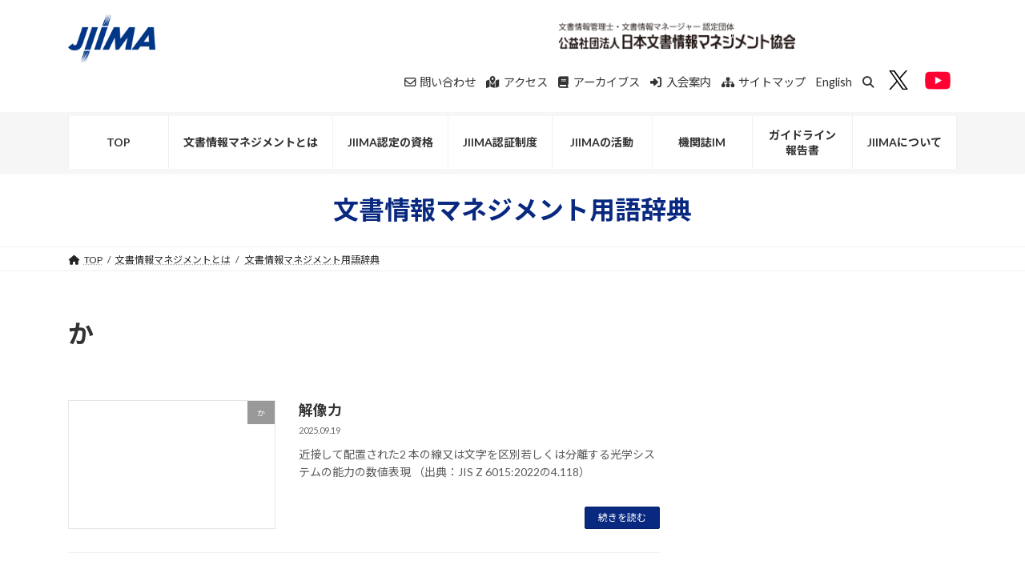

--- FILE ---
content_type: text/html; charset=UTF-8
request_url: https://www.jiima.or.jp/gl_tax/%E3%81%8B/page/3/
body_size: 15559
content:

<!DOCTYPE html>
<html lang="ja">
<head>
<meta charset="utf-8">
<meta http-equiv="X-UA-Compatible" content="IE=edge">
<meta name="viewport" content="width=device-width, initial-scale=1">
<title>[3ページ目] か | JIIMA 公式サイト</title>
<meta name='robots' content='max-image-preview:large' />
	<style>img:is([sizes="auto" i], [sizes^="auto," i]) { contain-intrinsic-size: 3000px 1500px }</style>
	
<!-- Google Tag Manager for WordPress by gtm4wp.com -->
<script data-cfasync="false" data-pagespeed-no-defer>
	var gtm4wp_datalayer_name = "dataLayer";
	var dataLayer = dataLayer || [];
</script>
<!-- End Google Tag Manager for WordPress by gtm4wp.com --><link rel="alternate" type="application/rss+xml" title="JIIMA 公式サイト &raquo; フィード" href="https://www.jiima.or.jp/feed/" />
<link rel="alternate" type="application/rss+xml" title="JIIMA 公式サイト &raquo; コメントフィード" href="https://www.jiima.or.jp/comments/feed/" />
<link rel="alternate" type="application/rss+xml" title="JIIMA 公式サイト &raquo; か 用語集分類 のフィード" href="https://www.jiima.or.jp/gl_tax/%e3%81%8b/feed/" />
<meta name="description" content="[3ページ目] か について JIIMA 公式サイト 文書情報マネジメントの普及啓発、人材の育成,規格の標準化の推進などを推進しています。" /><script type="text/javascript">
/* <![CDATA[ */
window._wpemojiSettings = {"baseUrl":"https:\/\/s.w.org\/images\/core\/emoji\/15.0.3\/72x72\/","ext":".png","svgUrl":"https:\/\/s.w.org\/images\/core\/emoji\/15.0.3\/svg\/","svgExt":".svg","source":{"concatemoji":"https:\/\/www.jiima.or.jp\/wp-includes\/js\/wp-emoji-release.min.js?ver=6.7.4"}};
/*! This file is auto-generated */
!function(i,n){var o,s,e;function c(e){try{var t={supportTests:e,timestamp:(new Date).valueOf()};sessionStorage.setItem(o,JSON.stringify(t))}catch(e){}}function p(e,t,n){e.clearRect(0,0,e.canvas.width,e.canvas.height),e.fillText(t,0,0);var t=new Uint32Array(e.getImageData(0,0,e.canvas.width,e.canvas.height).data),r=(e.clearRect(0,0,e.canvas.width,e.canvas.height),e.fillText(n,0,0),new Uint32Array(e.getImageData(0,0,e.canvas.width,e.canvas.height).data));return t.every(function(e,t){return e===r[t]})}function u(e,t,n){switch(t){case"flag":return n(e,"\ud83c\udff3\ufe0f\u200d\u26a7\ufe0f","\ud83c\udff3\ufe0f\u200b\u26a7\ufe0f")?!1:!n(e,"\ud83c\uddfa\ud83c\uddf3","\ud83c\uddfa\u200b\ud83c\uddf3")&&!n(e,"\ud83c\udff4\udb40\udc67\udb40\udc62\udb40\udc65\udb40\udc6e\udb40\udc67\udb40\udc7f","\ud83c\udff4\u200b\udb40\udc67\u200b\udb40\udc62\u200b\udb40\udc65\u200b\udb40\udc6e\u200b\udb40\udc67\u200b\udb40\udc7f");case"emoji":return!n(e,"\ud83d\udc26\u200d\u2b1b","\ud83d\udc26\u200b\u2b1b")}return!1}function f(e,t,n){var r="undefined"!=typeof WorkerGlobalScope&&self instanceof WorkerGlobalScope?new OffscreenCanvas(300,150):i.createElement("canvas"),a=r.getContext("2d",{willReadFrequently:!0}),o=(a.textBaseline="top",a.font="600 32px Arial",{});return e.forEach(function(e){o[e]=t(a,e,n)}),o}function t(e){var t=i.createElement("script");t.src=e,t.defer=!0,i.head.appendChild(t)}"undefined"!=typeof Promise&&(o="wpEmojiSettingsSupports",s=["flag","emoji"],n.supports={everything:!0,everythingExceptFlag:!0},e=new Promise(function(e){i.addEventListener("DOMContentLoaded",e,{once:!0})}),new Promise(function(t){var n=function(){try{var e=JSON.parse(sessionStorage.getItem(o));if("object"==typeof e&&"number"==typeof e.timestamp&&(new Date).valueOf()<e.timestamp+604800&&"object"==typeof e.supportTests)return e.supportTests}catch(e){}return null}();if(!n){if("undefined"!=typeof Worker&&"undefined"!=typeof OffscreenCanvas&&"undefined"!=typeof URL&&URL.createObjectURL&&"undefined"!=typeof Blob)try{var e="postMessage("+f.toString()+"("+[JSON.stringify(s),u.toString(),p.toString()].join(",")+"));",r=new Blob([e],{type:"text/javascript"}),a=new Worker(URL.createObjectURL(r),{name:"wpTestEmojiSupports"});return void(a.onmessage=function(e){c(n=e.data),a.terminate(),t(n)})}catch(e){}c(n=f(s,u,p))}t(n)}).then(function(e){for(var t in e)n.supports[t]=e[t],n.supports.everything=n.supports.everything&&n.supports[t],"flag"!==t&&(n.supports.everythingExceptFlag=n.supports.everythingExceptFlag&&n.supports[t]);n.supports.everythingExceptFlag=n.supports.everythingExceptFlag&&!n.supports.flag,n.DOMReady=!1,n.readyCallback=function(){n.DOMReady=!0}}).then(function(){return e}).then(function(){var e;n.supports.everything||(n.readyCallback(),(e=n.source||{}).concatemoji?t(e.concatemoji):e.wpemoji&&e.twemoji&&(t(e.twemoji),t(e.wpemoji)))}))}((window,document),window._wpemojiSettings);
/* ]]> */
</script>
<link rel='stylesheet' id='vkExUnit_common_style-css' href='https://www.jiima.or.jp/wp-content/plugins/vk-all-in-one-expansion-unit/assets/css/vkExUnit_style.css?ver=9.106.0.1' type='text/css' media='all' />
<style id='vkExUnit_common_style-inline-css' type='text/css'>
.grecaptcha-badge{bottom: 85px !important;}
:root {--ver_page_top_button_url:url(https://www.jiima.or.jp/wp-content/plugins/vk-all-in-one-expansion-unit/assets/images/to-top-btn-icon.svg);}@font-face {font-weight: normal;font-style: normal;font-family: "vk_sns";src: url("https://www.jiima.or.jp/wp-content/plugins/vk-all-in-one-expansion-unit/inc/sns/icons/fonts/vk_sns.eot?-bq20cj");src: url("https://www.jiima.or.jp/wp-content/plugins/vk-all-in-one-expansion-unit/inc/sns/icons/fonts/vk_sns.eot?#iefix-bq20cj") format("embedded-opentype"),url("https://www.jiima.or.jp/wp-content/plugins/vk-all-in-one-expansion-unit/inc/sns/icons/fonts/vk_sns.woff?-bq20cj") format("woff"),url("https://www.jiima.or.jp/wp-content/plugins/vk-all-in-one-expansion-unit/inc/sns/icons/fonts/vk_sns.ttf?-bq20cj") format("truetype"),url("https://www.jiima.or.jp/wp-content/plugins/vk-all-in-one-expansion-unit/inc/sns/icons/fonts/vk_sns.svg?-bq20cj#vk_sns") format("svg");}
.veu_promotion-alert__content--text {border: 1px solid rgba(0,0,0,0.125);padding: 0.5em 1em;border-radius: var(--vk-size-radius);margin-bottom: var(--vk-margin-block-bottom);font-size: 0.875rem;}/* Alert Content部分に段落タグを入れた場合に最後の段落の余白を0にする */.veu_promotion-alert__content--text p:last-of-type{margin-bottom:0;margin-top: 0;}
</style>
<style id='wp-emoji-styles-inline-css' type='text/css'>

	img.wp-smiley, img.emoji {
		display: inline !important;
		border: none !important;
		box-shadow: none !important;
		height: 1em !important;
		width: 1em !important;
		margin: 0 0.07em !important;
		vertical-align: -0.1em !important;
		background: none !important;
		padding: 0 !important;
	}
</style>
<link rel='stylesheet' id='wp-block-library-css' href='https://www.jiima.or.jp/wp-includes/css/dist/block-library/style.min.css?ver=6.7.4' type='text/css' media='all' />
<style id='wp-block-library-inline-css' type='text/css'>
.vk-cols--reverse{flex-direction:row-reverse}.vk-cols--hasbtn{margin-bottom:0}.vk-cols--hasbtn>.row>.vk_gridColumn_item,.vk-cols--hasbtn>.wp-block-column{position:relative;padding-bottom:3em}.vk-cols--hasbtn>.row>.vk_gridColumn_item>.wp-block-buttons,.vk-cols--hasbtn>.row>.vk_gridColumn_item>.vk_button,.vk-cols--hasbtn>.wp-block-column>.wp-block-buttons,.vk-cols--hasbtn>.wp-block-column>.vk_button{position:absolute;bottom:0;width:100%}.vk-cols--fit.wp-block-columns{gap:0}.vk-cols--fit.wp-block-columns,.vk-cols--fit.wp-block-columns:not(.is-not-stacked-on-mobile){margin-top:0;margin-bottom:0;justify-content:space-between}.vk-cols--fit.wp-block-columns>.wp-block-column *:last-child,.vk-cols--fit.wp-block-columns:not(.is-not-stacked-on-mobile)>.wp-block-column *:last-child{margin-bottom:0}.vk-cols--fit.wp-block-columns>.wp-block-column>.wp-block-cover,.vk-cols--fit.wp-block-columns:not(.is-not-stacked-on-mobile)>.wp-block-column>.wp-block-cover{margin-top:0}.vk-cols--fit.wp-block-columns.has-background,.vk-cols--fit.wp-block-columns:not(.is-not-stacked-on-mobile).has-background{padding:0}@media(max-width: 599px){.vk-cols--fit.wp-block-columns:not(.has-background)>.wp-block-column:not(.has-background),.vk-cols--fit.wp-block-columns:not(.is-not-stacked-on-mobile):not(.has-background)>.wp-block-column:not(.has-background){padding-left:0 !important;padding-right:0 !important}}@media(min-width: 782px){.vk-cols--fit.wp-block-columns .block-editor-block-list__block.wp-block-column:not(:first-child),.vk-cols--fit.wp-block-columns>.wp-block-column:not(:first-child),.vk-cols--fit.wp-block-columns:not(.is-not-stacked-on-mobile) .block-editor-block-list__block.wp-block-column:not(:first-child),.vk-cols--fit.wp-block-columns:not(.is-not-stacked-on-mobile)>.wp-block-column:not(:first-child){margin-left:0}}@media(min-width: 600px)and (max-width: 781px){.vk-cols--fit.wp-block-columns .wp-block-column:nth-child(2n),.vk-cols--fit.wp-block-columns:not(.is-not-stacked-on-mobile) .wp-block-column:nth-child(2n){margin-left:0}.vk-cols--fit.wp-block-columns .wp-block-column:not(:only-child),.vk-cols--fit.wp-block-columns:not(.is-not-stacked-on-mobile) .wp-block-column:not(:only-child){flex-basis:50% !important}}.vk-cols--fit--gap1.wp-block-columns{gap:1px}@media(min-width: 600px)and (max-width: 781px){.vk-cols--fit--gap1.wp-block-columns .wp-block-column:not(:only-child){flex-basis:calc(50% - 1px) !important}}.vk-cols--fit.vk-cols--grid>.block-editor-block-list__block,.vk-cols--fit.vk-cols--grid>.wp-block-column,.vk-cols--fit.vk-cols--grid:not(.is-not-stacked-on-mobile)>.block-editor-block-list__block,.vk-cols--fit.vk-cols--grid:not(.is-not-stacked-on-mobile)>.wp-block-column{flex-basis:50%;box-sizing:border-box}@media(max-width: 599px){.vk-cols--fit.vk-cols--grid.vk-cols--grid--alignfull>.wp-block-column:nth-child(2)>.wp-block-cover,.vk-cols--fit.vk-cols--grid.vk-cols--grid--alignfull>.wp-block-column:nth-child(2)>.vk_outer,.vk-cols--fit.vk-cols--grid:not(.is-not-stacked-on-mobile).vk-cols--grid--alignfull>.wp-block-column:nth-child(2)>.wp-block-cover,.vk-cols--fit.vk-cols--grid:not(.is-not-stacked-on-mobile).vk-cols--grid--alignfull>.wp-block-column:nth-child(2)>.vk_outer{width:100vw;margin-right:calc((100% - 100vw)/2);margin-left:calc((100% - 100vw)/2)}}@media(min-width: 600px){.vk-cols--fit.vk-cols--grid.vk-cols--grid--alignfull>.wp-block-column:nth-child(2)>.wp-block-cover,.vk-cols--fit.vk-cols--grid.vk-cols--grid--alignfull>.wp-block-column:nth-child(2)>.vk_outer,.vk-cols--fit.vk-cols--grid:not(.is-not-stacked-on-mobile).vk-cols--grid--alignfull>.wp-block-column:nth-child(2)>.wp-block-cover,.vk-cols--fit.vk-cols--grid:not(.is-not-stacked-on-mobile).vk-cols--grid--alignfull>.wp-block-column:nth-child(2)>.vk_outer{margin-right:calc(100% - 50vw);width:50vw}}@media(min-width: 600px){.vk-cols--fit.vk-cols--grid.vk-cols--grid--alignfull.vk-cols--reverse>.wp-block-column,.vk-cols--fit.vk-cols--grid:not(.is-not-stacked-on-mobile).vk-cols--grid--alignfull.vk-cols--reverse>.wp-block-column{margin-left:0;margin-right:0}.vk-cols--fit.vk-cols--grid.vk-cols--grid--alignfull.vk-cols--reverse>.wp-block-column:nth-child(2)>.wp-block-cover,.vk-cols--fit.vk-cols--grid.vk-cols--grid--alignfull.vk-cols--reverse>.wp-block-column:nth-child(2)>.vk_outer,.vk-cols--fit.vk-cols--grid:not(.is-not-stacked-on-mobile).vk-cols--grid--alignfull.vk-cols--reverse>.wp-block-column:nth-child(2)>.wp-block-cover,.vk-cols--fit.vk-cols--grid:not(.is-not-stacked-on-mobile).vk-cols--grid--alignfull.vk-cols--reverse>.wp-block-column:nth-child(2)>.vk_outer{margin-left:calc(100% - 50vw)}}.vk-cols--menu h2,.vk-cols--menu h3,.vk-cols--menu h4,.vk-cols--menu h5{margin-bottom:.2em;text-shadow:#000 0 0 10px}.vk-cols--menu h2:first-child,.vk-cols--menu h3:first-child,.vk-cols--menu h4:first-child,.vk-cols--menu h5:first-child{margin-top:0}.vk-cols--menu p{margin-bottom:1rem;text-shadow:#000 0 0 10px}.vk-cols--menu .wp-block-cover__inner-container:last-child{margin-bottom:0}.vk-cols--fitbnrs .wp-block-column .wp-block-cover:hover img{filter:unset}.vk-cols--fitbnrs .wp-block-column .wp-block-cover:hover{background-color:unset}.vk-cols--fitbnrs .wp-block-column .wp-block-cover:hover .wp-block-cover__image-background{filter:unset !important}.vk-cols--fitbnrs .wp-block-cover__inner-container{position:absolute;height:100%;width:100%}.vk-cols--fitbnrs .vk_button{height:100%;margin:0}.vk-cols--fitbnrs .vk_button .vk_button_btn,.vk-cols--fitbnrs .vk_button .btn{height:100%;width:100%;border:none;box-shadow:none;background-color:unset !important;transition:unset}.vk-cols--fitbnrs .vk_button .vk_button_btn:hover,.vk-cols--fitbnrs .vk_button .btn:hover{transition:unset}.vk-cols--fitbnrs .vk_button .vk_button_btn:after,.vk-cols--fitbnrs .vk_button .btn:after{border:none}.vk-cols--fitbnrs .vk_button .vk_button_link_txt{width:100%;position:absolute;top:50%;left:50%;transform:translateY(-50%) translateX(-50%);font-size:2rem;text-shadow:#000 0 0 10px}.vk-cols--fitbnrs .vk_button .vk_button_link_subCaption{width:100%;position:absolute;top:calc(50% + 2.2em);left:50%;transform:translateY(-50%) translateX(-50%);text-shadow:#000 0 0 10px}@media(min-width: 992px){.vk-cols--media.wp-block-columns{gap:3rem}}.vk-fit-map figure{margin-bottom:0}.vk-fit-map iframe{position:relative;margin-bottom:0;display:block;max-height:400px;width:100vw}.vk-fit-map:is(.alignfull,.alignwide) div{max-width:100%}.vk-table--th--width25 :where(tr>*:first-child){width:25%}.vk-table--th--width30 :where(tr>*:first-child){width:30%}.vk-table--th--width35 :where(tr>*:first-child){width:35%}.vk-table--th--width40 :where(tr>*:first-child){width:40%}.vk-table--th--bg-bright :where(tr>*:first-child){background-color:var(--wp--preset--color--bg-secondary, rgba(0, 0, 0, 0.05))}@media(max-width: 599px){.vk-table--mobile-block :is(th,td){width:100%;display:block}.vk-table--mobile-block.wp-block-table table :is(th,td){border-top:none}}.vk-table--width--th25 :where(tr>*:first-child){width:25%}.vk-table--width--th30 :where(tr>*:first-child){width:30%}.vk-table--width--th35 :where(tr>*:first-child){width:35%}.vk-table--width--th40 :where(tr>*:first-child){width:40%}.no-margin{margin:0}@media(max-width: 599px){.wp-block-image.vk-aligncenter--mobile>.alignright{float:none;margin-left:auto;margin-right:auto}.vk-no-padding-horizontal--mobile{padding-left:0 !important;padding-right:0 !important}}
/* VK Color Palettes */:root{ --wp--preset--color--vk-color-primary:#092981}/* --vk-color-primary is deprecated. */:root{ --vk-color-primary: var(--wp--preset--color--vk-color-primary);}:root{ --wp--preset--color--vk-color-primary-dark:#072167}/* --vk-color-primary-dark is deprecated. */:root{ --vk-color-primary-dark: var(--wp--preset--color--vk-color-primary-dark);}:root{ --wp--preset--color--vk-color-primary-vivid:#0a2d8e}/* --vk-color-primary-vivid is deprecated. */:root{ --vk-color-primary-vivid: var(--wp--preset--color--vk-color-primary-vivid);}
</style>
<link rel='stylesheet' id='gutenberg-pdfjs-css' href='https://www.jiima.or.jp/wp-content/plugins/pdfjs-viewer-shortcode/inc/../blocks/dist/style.css?ver=2.2.2' type='text/css' media='all' />
<link rel='stylesheet' id='wp-components-css' href='https://www.jiima.or.jp/wp-includes/css/dist/components/style.min.css?ver=6.7.4' type='text/css' media='all' />
<link rel='stylesheet' id='wp-preferences-css' href='https://www.jiima.or.jp/wp-includes/css/dist/preferences/style.min.css?ver=6.7.4' type='text/css' media='all' />
<link rel='stylesheet' id='wp-block-editor-css' href='https://www.jiima.or.jp/wp-includes/css/dist/block-editor/style.min.css?ver=6.7.4' type='text/css' media='all' />
<link rel='stylesheet' id='popup-maker-block-library-style-css' href='https://www.jiima.or.jp/wp-content/plugins/popup-maker/dist/packages/block-library-style.css?ver=dbea705cfafe089d65f1' type='text/css' media='all' />
<link rel='stylesheet' id='vk-filter-search-style-css' href='https://www.jiima.or.jp/wp-content/plugins/vk-filter-search/inc/filter-search/package/build/style.css?ver=2.14.1.0.2.14.1.0.0.1' type='text/css' media='all' />
<style id='classic-theme-styles-inline-css' type='text/css'>
/*! This file is auto-generated */
.wp-block-button__link{color:#fff;background-color:#32373c;border-radius:9999px;box-shadow:none;text-decoration:none;padding:calc(.667em + 2px) calc(1.333em + 2px);font-size:1.125em}.wp-block-file__button{background:#32373c;color:#fff;text-decoration:none}
</style>
<style id='global-styles-inline-css' type='text/css'>
:root{--wp--preset--aspect-ratio--square: 1;--wp--preset--aspect-ratio--4-3: 4/3;--wp--preset--aspect-ratio--3-4: 3/4;--wp--preset--aspect-ratio--3-2: 3/2;--wp--preset--aspect-ratio--2-3: 2/3;--wp--preset--aspect-ratio--16-9: 16/9;--wp--preset--aspect-ratio--9-16: 9/16;--wp--preset--color--black: #000000;--wp--preset--color--cyan-bluish-gray: #abb8c3;--wp--preset--color--white: #ffffff;--wp--preset--color--pale-pink: #f78da7;--wp--preset--color--vivid-red: #cf2e2e;--wp--preset--color--luminous-vivid-orange: #ff6900;--wp--preset--color--luminous-vivid-amber: #fcb900;--wp--preset--color--light-green-cyan: #7bdcb5;--wp--preset--color--vivid-green-cyan: #00d084;--wp--preset--color--pale-cyan-blue: #8ed1fc;--wp--preset--color--vivid-cyan-blue: #0693e3;--wp--preset--color--vivid-purple: #9b51e0;--wp--preset--color--vk-color-primary: #092981;--wp--preset--color--vk-color-primary-dark: #072167;--wp--preset--color--vk-color-primary-vivid: #0a2d8e;--wp--preset--gradient--vivid-cyan-blue-to-vivid-purple: linear-gradient(135deg,rgba(6,147,227,1) 0%,rgb(155,81,224) 100%);--wp--preset--gradient--light-green-cyan-to-vivid-green-cyan: linear-gradient(135deg,rgb(122,220,180) 0%,rgb(0,208,130) 100%);--wp--preset--gradient--luminous-vivid-amber-to-luminous-vivid-orange: linear-gradient(135deg,rgba(252,185,0,1) 0%,rgba(255,105,0,1) 100%);--wp--preset--gradient--luminous-vivid-orange-to-vivid-red: linear-gradient(135deg,rgba(255,105,0,1) 0%,rgb(207,46,46) 100%);--wp--preset--gradient--very-light-gray-to-cyan-bluish-gray: linear-gradient(135deg,rgb(238,238,238) 0%,rgb(169,184,195) 100%);--wp--preset--gradient--cool-to-warm-spectrum: linear-gradient(135deg,rgb(74,234,220) 0%,rgb(151,120,209) 20%,rgb(207,42,186) 40%,rgb(238,44,130) 60%,rgb(251,105,98) 80%,rgb(254,248,76) 100%);--wp--preset--gradient--blush-light-purple: linear-gradient(135deg,rgb(255,206,236) 0%,rgb(152,150,240) 100%);--wp--preset--gradient--blush-bordeaux: linear-gradient(135deg,rgb(254,205,165) 0%,rgb(254,45,45) 50%,rgb(107,0,62) 100%);--wp--preset--gradient--luminous-dusk: linear-gradient(135deg,rgb(255,203,112) 0%,rgb(199,81,192) 50%,rgb(65,88,208) 100%);--wp--preset--gradient--pale-ocean: linear-gradient(135deg,rgb(255,245,203) 0%,rgb(182,227,212) 50%,rgb(51,167,181) 100%);--wp--preset--gradient--electric-grass: linear-gradient(135deg,rgb(202,248,128) 0%,rgb(113,206,126) 100%);--wp--preset--gradient--midnight: linear-gradient(135deg,rgb(2,3,129) 0%,rgb(40,116,252) 100%);--wp--preset--gradient--vivid-green-cyan-to-vivid-cyan-blue: linear-gradient(135deg,rgba(0,208,132,1) 0%,rgba(6,147,227,1) 100%);--wp--preset--font-size--small: 14px;--wp--preset--font-size--medium: 20px;--wp--preset--font-size--large: 24px;--wp--preset--font-size--x-large: 42px;--wp--preset--font-size--regular: 16px;--wp--preset--font-size--huge: 36px;--wp--preset--spacing--20: 0.44rem;--wp--preset--spacing--30: 0.67rem;--wp--preset--spacing--40: 1rem;--wp--preset--spacing--50: 1.5rem;--wp--preset--spacing--60: 2.25rem;--wp--preset--spacing--70: 3.38rem;--wp--preset--spacing--80: 5.06rem;--wp--preset--shadow--natural: 6px 6px 9px rgba(0, 0, 0, 0.2);--wp--preset--shadow--deep: 12px 12px 50px rgba(0, 0, 0, 0.4);--wp--preset--shadow--sharp: 6px 6px 0px rgba(0, 0, 0, 0.2);--wp--preset--shadow--outlined: 6px 6px 0px -3px rgba(255, 255, 255, 1), 6px 6px rgba(0, 0, 0, 1);--wp--preset--shadow--crisp: 6px 6px 0px rgba(0, 0, 0, 1);}:where(.is-layout-flex){gap: 0.5em;}:where(.is-layout-grid){gap: 0.5em;}body .is-layout-flex{display: flex;}.is-layout-flex{flex-wrap: wrap;align-items: center;}.is-layout-flex > :is(*, div){margin: 0;}body .is-layout-grid{display: grid;}.is-layout-grid > :is(*, div){margin: 0;}:where(.wp-block-columns.is-layout-flex){gap: 2em;}:where(.wp-block-columns.is-layout-grid){gap: 2em;}:where(.wp-block-post-template.is-layout-flex){gap: 1.25em;}:where(.wp-block-post-template.is-layout-grid){gap: 1.25em;}.has-black-color{color: var(--wp--preset--color--black) !important;}.has-cyan-bluish-gray-color{color: var(--wp--preset--color--cyan-bluish-gray) !important;}.has-white-color{color: var(--wp--preset--color--white) !important;}.has-pale-pink-color{color: var(--wp--preset--color--pale-pink) !important;}.has-vivid-red-color{color: var(--wp--preset--color--vivid-red) !important;}.has-luminous-vivid-orange-color{color: var(--wp--preset--color--luminous-vivid-orange) !important;}.has-luminous-vivid-amber-color{color: var(--wp--preset--color--luminous-vivid-amber) !important;}.has-light-green-cyan-color{color: var(--wp--preset--color--light-green-cyan) !important;}.has-vivid-green-cyan-color{color: var(--wp--preset--color--vivid-green-cyan) !important;}.has-pale-cyan-blue-color{color: var(--wp--preset--color--pale-cyan-blue) !important;}.has-vivid-cyan-blue-color{color: var(--wp--preset--color--vivid-cyan-blue) !important;}.has-vivid-purple-color{color: var(--wp--preset--color--vivid-purple) !important;}.has-vk-color-primary-color{color: var(--wp--preset--color--vk-color-primary) !important;}.has-vk-color-primary-dark-color{color: var(--wp--preset--color--vk-color-primary-dark) !important;}.has-vk-color-primary-vivid-color{color: var(--wp--preset--color--vk-color-primary-vivid) !important;}.has-black-background-color{background-color: var(--wp--preset--color--black) !important;}.has-cyan-bluish-gray-background-color{background-color: var(--wp--preset--color--cyan-bluish-gray) !important;}.has-white-background-color{background-color: var(--wp--preset--color--white) !important;}.has-pale-pink-background-color{background-color: var(--wp--preset--color--pale-pink) !important;}.has-vivid-red-background-color{background-color: var(--wp--preset--color--vivid-red) !important;}.has-luminous-vivid-orange-background-color{background-color: var(--wp--preset--color--luminous-vivid-orange) !important;}.has-luminous-vivid-amber-background-color{background-color: var(--wp--preset--color--luminous-vivid-amber) !important;}.has-light-green-cyan-background-color{background-color: var(--wp--preset--color--light-green-cyan) !important;}.has-vivid-green-cyan-background-color{background-color: var(--wp--preset--color--vivid-green-cyan) !important;}.has-pale-cyan-blue-background-color{background-color: var(--wp--preset--color--pale-cyan-blue) !important;}.has-vivid-cyan-blue-background-color{background-color: var(--wp--preset--color--vivid-cyan-blue) !important;}.has-vivid-purple-background-color{background-color: var(--wp--preset--color--vivid-purple) !important;}.has-vk-color-primary-background-color{background-color: var(--wp--preset--color--vk-color-primary) !important;}.has-vk-color-primary-dark-background-color{background-color: var(--wp--preset--color--vk-color-primary-dark) !important;}.has-vk-color-primary-vivid-background-color{background-color: var(--wp--preset--color--vk-color-primary-vivid) !important;}.has-black-border-color{border-color: var(--wp--preset--color--black) !important;}.has-cyan-bluish-gray-border-color{border-color: var(--wp--preset--color--cyan-bluish-gray) !important;}.has-white-border-color{border-color: var(--wp--preset--color--white) !important;}.has-pale-pink-border-color{border-color: var(--wp--preset--color--pale-pink) !important;}.has-vivid-red-border-color{border-color: var(--wp--preset--color--vivid-red) !important;}.has-luminous-vivid-orange-border-color{border-color: var(--wp--preset--color--luminous-vivid-orange) !important;}.has-luminous-vivid-amber-border-color{border-color: var(--wp--preset--color--luminous-vivid-amber) !important;}.has-light-green-cyan-border-color{border-color: var(--wp--preset--color--light-green-cyan) !important;}.has-vivid-green-cyan-border-color{border-color: var(--wp--preset--color--vivid-green-cyan) !important;}.has-pale-cyan-blue-border-color{border-color: var(--wp--preset--color--pale-cyan-blue) !important;}.has-vivid-cyan-blue-border-color{border-color: var(--wp--preset--color--vivid-cyan-blue) !important;}.has-vivid-purple-border-color{border-color: var(--wp--preset--color--vivid-purple) !important;}.has-vk-color-primary-border-color{border-color: var(--wp--preset--color--vk-color-primary) !important;}.has-vk-color-primary-dark-border-color{border-color: var(--wp--preset--color--vk-color-primary-dark) !important;}.has-vk-color-primary-vivid-border-color{border-color: var(--wp--preset--color--vk-color-primary-vivid) !important;}.has-vivid-cyan-blue-to-vivid-purple-gradient-background{background: var(--wp--preset--gradient--vivid-cyan-blue-to-vivid-purple) !important;}.has-light-green-cyan-to-vivid-green-cyan-gradient-background{background: var(--wp--preset--gradient--light-green-cyan-to-vivid-green-cyan) !important;}.has-luminous-vivid-amber-to-luminous-vivid-orange-gradient-background{background: var(--wp--preset--gradient--luminous-vivid-amber-to-luminous-vivid-orange) !important;}.has-luminous-vivid-orange-to-vivid-red-gradient-background{background: var(--wp--preset--gradient--luminous-vivid-orange-to-vivid-red) !important;}.has-very-light-gray-to-cyan-bluish-gray-gradient-background{background: var(--wp--preset--gradient--very-light-gray-to-cyan-bluish-gray) !important;}.has-cool-to-warm-spectrum-gradient-background{background: var(--wp--preset--gradient--cool-to-warm-spectrum) !important;}.has-blush-light-purple-gradient-background{background: var(--wp--preset--gradient--blush-light-purple) !important;}.has-blush-bordeaux-gradient-background{background: var(--wp--preset--gradient--blush-bordeaux) !important;}.has-luminous-dusk-gradient-background{background: var(--wp--preset--gradient--luminous-dusk) !important;}.has-pale-ocean-gradient-background{background: var(--wp--preset--gradient--pale-ocean) !important;}.has-electric-grass-gradient-background{background: var(--wp--preset--gradient--electric-grass) !important;}.has-midnight-gradient-background{background: var(--wp--preset--gradient--midnight) !important;}.has-small-font-size{font-size: var(--wp--preset--font-size--small) !important;}.has-medium-font-size{font-size: var(--wp--preset--font-size--medium) !important;}.has-large-font-size{font-size: var(--wp--preset--font-size--large) !important;}.has-x-large-font-size{font-size: var(--wp--preset--font-size--x-large) !important;}
:where(.wp-block-post-template.is-layout-flex){gap: 1.25em;}:where(.wp-block-post-template.is-layout-grid){gap: 1.25em;}
:where(.wp-block-columns.is-layout-flex){gap: 2em;}:where(.wp-block-columns.is-layout-grid){gap: 2em;}
:root :where(.wp-block-pullquote){font-size: 1.5em;line-height: 1.6;}
</style>
<link rel='stylesheet' id='UserAccessManagerLoginForm-css' href='https://www.jiima.or.jp/wp-content/plugins/user-access-manager/assets/css/uamLoginForm.css?ver=2.2.23' type='text/css' media='screen' />
<link rel='stylesheet' id='vk-swiper-style-css' href='https://www.jiima.or.jp/wp-content/plugins/vk-blocks/vendor/vektor-inc/vk-swiper/src/assets/css/swiper-bundle.min.css?ver=11.0.2' type='text/css' media='all' />
<link rel='stylesheet' id='lightning-common-style-css' href='https://www.jiima.or.jp/wp-content/themes/lightning/_g3/assets/css/style.css?ver=15.29.4' type='text/css' media='all' />
<style id='lightning-common-style-inline-css' type='text/css'>
/* Lightning */:root {--vk-color-primary:#092981;--vk-color-primary-dark:#072167;--vk-color-primary-vivid:#0a2d8e;--g_nav_main_acc_icon_open_url:url(https://www.jiima.or.jp/wp-content/themes/lightning/_g3/inc/vk-mobile-nav/package/images/vk-menu-acc-icon-open-black.svg);--g_nav_main_acc_icon_close_url: url(https://www.jiima.or.jp/wp-content/themes/lightning/_g3/inc/vk-mobile-nav/package/images/vk-menu-close-black.svg);--g_nav_sub_acc_icon_open_url: url(https://www.jiima.or.jp/wp-content/themes/lightning/_g3/inc/vk-mobile-nav/package/images/vk-menu-acc-icon-open-white.svg);--g_nav_sub_acc_icon_close_url: url(https://www.jiima.or.jp/wp-content/themes/lightning/_g3/inc/vk-mobile-nav/package/images/vk-menu-close-white.svg);}
:root{--swiper-navigation-color: #fff;}
html{scroll-padding-top:var(--vk-size-admin-bar);}
/* vk-mobile-nav */:root {--vk-mobile-nav-menu-btn-bg-src: url("https://www.jiima.or.jp/wp-content/themes/lightning/_g3/inc/vk-mobile-nav/package/images/vk-menu-btn-black.svg");--vk-mobile-nav-menu-btn-close-bg-src: url("https://www.jiima.or.jp/wp-content/themes/lightning/_g3/inc/vk-mobile-nav/package/images/vk-menu-close-black.svg");--vk-menu-acc-icon-open-black-bg-src: url("https://www.jiima.or.jp/wp-content/themes/lightning/_g3/inc/vk-mobile-nav/package/images/vk-menu-acc-icon-open-black.svg");--vk-menu-acc-icon-open-white-bg-src: url("https://www.jiima.or.jp/wp-content/themes/lightning/_g3/inc/vk-mobile-nav/package/images/vk-menu-acc-icon-open-white.svg");--vk-menu-acc-icon-close-black-bg-src: url("https://www.jiima.or.jp/wp-content/themes/lightning/_g3/inc/vk-mobile-nav/package/images/vk-menu-close-black.svg");--vk-menu-acc-icon-close-white-bg-src: url("https://www.jiima.or.jp/wp-content/themes/lightning/_g3/inc/vk-mobile-nav/package/images/vk-menu-close-white.svg");}
</style>
<link rel='stylesheet' id='lightning-design-style-css' href='https://www.jiima.or.jp/wp-content/themes/lightning/_g3/design-skin/origin3/css/style.css?ver=15.29.4' type='text/css' media='all' />
<style id='lightning-design-style-inline-css' type='text/css'>
.tagcloud a:before { font-family: "Font Awesome 5 Free";content: "\f02b";font-weight: bold; }
</style>
<link rel='stylesheet' id='vk-blog-card-css' href='https://www.jiima.or.jp/wp-content/themes/lightning/_g3/inc/vk-wp-oembed-blog-card/package/css/blog-card.css?ver=6.7.4' type='text/css' media='all' />
<link rel='stylesheet' id='vk-blocks-build-css-css' href='https://www.jiima.or.jp/wp-content/plugins/vk-blocks/build/block-build.css?ver=1.100.0.1' type='text/css' media='all' />
<style id='vk-blocks-build-css-inline-css' type='text/css'>
:root {--vk_flow-arrow: url(https://www.jiima.or.jp/wp-content/plugins/vk-blocks/inc/vk-blocks/images/arrow_bottom.svg);--vk_image-mask-circle: url(https://www.jiima.or.jp/wp-content/plugins/vk-blocks/inc/vk-blocks/images/circle.svg);--vk_image-mask-wave01: url(https://www.jiima.or.jp/wp-content/plugins/vk-blocks/inc/vk-blocks/images/wave01.svg);--vk_image-mask-wave02: url(https://www.jiima.or.jp/wp-content/plugins/vk-blocks/inc/vk-blocks/images/wave02.svg);--vk_image-mask-wave03: url(https://www.jiima.or.jp/wp-content/plugins/vk-blocks/inc/vk-blocks/images/wave03.svg);--vk_image-mask-wave04: url(https://www.jiima.or.jp/wp-content/plugins/vk-blocks/inc/vk-blocks/images/wave04.svg);}

	:root {

		--vk-balloon-border-width:1px;

		--vk-balloon-speech-offset:-12px;
	}
	
</style>
<link rel='stylesheet' id='lightning-theme-style-css' href='https://www.jiima.or.jp/wp-content/themes/lightning_jiima/style.css?ver=15.29.4' type='text/css' media='all' />
<link rel='stylesheet' id='vk-font-awesome-css' href='https://www.jiima.or.jp/wp-content/themes/lightning/vendor/vektor-inc/font-awesome-versions/src/versions/6/css/all.min.css?ver=6.4.2' type='text/css' media='all' />
<!--n2css--><!--n2js--><script type="text/javascript" src="https://www.jiima.or.jp/wp-includes/js/jquery/jquery.min.js?ver=3.7.1" id="jquery-core-js"></script>
<script type="text/javascript" src="https://www.jiima.or.jp/wp-includes/js/jquery/jquery-migrate.min.js?ver=3.4.1" id="jquery-migrate-js"></script>
<link rel="https://api.w.org/" href="https://www.jiima.or.jp/wp-json/" /><link rel="EditURI" type="application/rsd+xml" title="RSD" href="https://www.jiima.or.jp/xmlrpc.php?rsd" />
<meta name="generator" content="WordPress 6.7.4" />

<!-- Google Tag Manager for WordPress by gtm4wp.com -->
<!-- GTM Container placement set to footer -->
<script data-cfasync="false" data-pagespeed-no-defer>
	var dataLayer_content = {"pagePostType":"glossary","pagePostType2":"tax-glossary","pageCategory":[]};
	dataLayer.push( dataLayer_content );
</script>
<script data-cfasync="false">
(function(w,d,s,l,i){w[l]=w[l]||[];w[l].push({'gtm.start':
new Date().getTime(),event:'gtm.js'});var f=d.getElementsByTagName(s)[0],
j=d.createElement(s),dl=l!='dataLayer'?'&l='+l:'';j.async=true;j.src=
'//www.googletagmanager.com/gtm.js?id='+i+dl;f.parentNode.insertBefore(j,f);
})(window,document,'script','dataLayer','GTM-NFQJGM5');
</script>
<!-- End Google Tag Manager for WordPress by gtm4wp.com --><!-- [ VK All in One Expansion Unit OGP ] -->
<meta property="og:site_name" content="JIIMA 公式サイト" />
<meta property="og:url" content="https://www.jiima.or.jp/basic/glossary/%e8%a7%a3%e5%83%8f%e5%8a%9b/" />
<meta property="og:title" content="か | JIIMA 公式サイト" />
<meta property="og:description" content="[3ページ目] か について JIIMA 公式サイト 文書情報マネジメントの普及啓発、人材の育成,規格の標準化の推進などを推進しています。" />
<meta property="og:type" content="article" />
<!-- [ / VK All in One Expansion Unit OGP ] -->
<!-- [ VK All in One Expansion Unit twitter card ] -->
<meta name="twitter:card" content="summary_large_image">
<meta name="twitter:description" content="[3ページ目] か について JIIMA 公式サイト 文書情報マネジメントの普及啓発、人材の育成,規格の標準化の推進などを推進しています。">
<meta name="twitter:title" content="か | JIIMA 公式サイト">
<meta name="twitter:url" content="https://www.jiima.or.jp/basic/glossary/%e8%a7%a3%e5%83%8f%e5%8a%9b/">
	<meta name="twitter:domain" content="www.jiima.or.jp">
	<meta name="twitter:site" content="@JIIMA16">
	<!-- [ / VK All in One Expansion Unit twitter card ] -->
	<link rel="icon" href="https://www.jiima.or.jp/wp-content/uploads/site-img/cropped-fav-32x32.png" sizes="32x32" />
<link rel="icon" href="https://www.jiima.or.jp/wp-content/uploads/site-img/cropped-fav-192x192.png" sizes="192x192" />
<link rel="apple-touch-icon" href="https://www.jiima.or.jp/wp-content/uploads/site-img/cropped-fav-180x180.png" />
<meta name="msapplication-TileImage" content="https://www.jiima.or.jp/wp-content/uploads/site-img/cropped-fav-270x270.png" />
    <!-- Global site tag (gtag.js) - Google Analytics -->
    <script async src="https://www.googletagmanager.com/gtag/js?id=UA-116693602-1""></script>
    <script>
        window.dataLayer = window.dataLayer || [];
        function gtag(){dataLayer.push(arguments);}
        gtag('js', new Date());
        gtag('config', 'UA-116693602-1');gtag('config', 'G-WE2DGX527H');        
    </script>
		<style type="text/css" id="wp-custom-css">
			:root{
	--vk-color-text-link: #242424 !important;
}

.fw-red {
	color:red;
}

.global-nav-list>li:before {
 border-bottom:8px solid var(--vk-color-primary); 
}

.global-nav{
	background-color:#f6f6f6;	
	border:solid 5px #f6f6f6;
}

.global-nav-list {
	background-color:#ffffff;		
}

.wp-block-table.is-style-vk-table-border-stripes th, .wp-block-table.is-style-vk-table-border-stripes td {
 border:	1px solid #383838;
}

.jm_cat_tab{
	font-size: var(--vk-size-text) !important;
}


.tab_a {
    color: #ff9900 !important;
}

.tab_b {
    color: #3366ff !important;
}

.tab_c {
    color: #339966 !important;
}

.tab_d {
  color: #800080 !important;
}
.jm_img_btn img:hover,
img.jm_img_btn:hover{

	/* 透明度を上げることで、画像の色を薄く見せる。*/
	opacity:0.5;

	/* リンクをホバーしたときのカーソルにする。*/
	cursor: pointer;
}
.jm_img_btn img:active,
img.jm_img_btn:active{
	/* 要素を若干下に下げることで、押した感じを出す。*/

	/* 今いる位置から相対的に3px下に配置する。*/
	position: relative;
	top: 3px;
}

/* ページ内リンクのズレの調整 */
a.anchor{
display: block;
padding-top: 80px;
margin-top: -80px;
}

.jm_top_vision{
	margin-top:5px;
	font-size:100%;
	font-size: 16px;
	text-align:center;
}

.jm_top_vision a {
	color: #092981;
	text-decoration: none;

}

.jm_form_10 {
	width:10rem !important;
}

.jm_form_20 {
	width:20rem !important;
}

.jm_form_30 {
	width:30rem !important;
}

.jm_form_50 {
	width:50rem !important;
}

.jm_form_80 {
	width:80rem !important;
}

/* 用語集 */

.glossary .entry-meta {
	display: none;
}

.jm_gl_info {
margin-bottom: 2em;
}

/* 標準化委員会　ISO委員会リスト */
.std-comitte-table td:nth-of-type(1){
	width:10%;
	text-align:center;
}

.std-comitte-table td:nth-of-type(2){
	width:25%;
}

.std-comitte-table td:nth-of-type(4){
	width:40%;
}

.std-comitte-table td:nth-of-type(4){
	width:25%;
}

/* 文書管理達成度評価：簡易版 */
.rdBlock{
	
}

.rdLabel{
	margin-right:2rem;
}
.ansStat{
	margin-bottom: 0;
}

.noanswer{
	color:red;
}

.answerd{
	color:blue;
}

.calc_btn{
}

.calc_btn a{
	background-color:#999999;
	color:#BBBBBB;
	pointer-events: none;
}

.calc_btn_en{
	
}


#resultPanel{
  position: fixed;
  left: 0; top: 0;
  width: 100%; height: 100%;
  background: rgba(100, 100, 100, .5);
  display: none;
  overflow: auto;
	z-index: 99999;
}

#resultPanel .resPanelInner {
	position: relative;
  left: 20%; top: 20%;
	width:60%;
  background: white;
	padding:2rem;
}

#hidden_form {
	visibility:hidden;
}

@media only screen and (min-width: $modal-width) {
    #resultPanel .resPanelInner {
        left: 50%;
        margin-left: -#{$modal-width / 2};
    }
}

@media only screen and (min-height: $modal-height) {
    #resultPanel .resPanelInner {
        top: 50%;
        margin-top: -#{$modal-height / 2};
    }
}

.resPoint {
	text-align:center
}
.pointStyle {
    font-size:5rem;
    font-weight: bolder;
}

.ten {
    font-size:3rem;
    font-weight: bolder;	
}

.point80Style {
    color:var(--vk-color-primary-dark);
}

.point70Style {
    color:orange;
}

.point0Style {
    color:red;
}

/* PDF Viewer */
#outlineView {
 background-color:white !important;
}

.bp_yushu{
	background-color:#FFD700;
	color:black;
	font-weight:bold;
}

.bp_shourei{
	background-color:#C0C0C0;
	color:black;
	font-weight:bold;
}
		</style>
		</head>
<body class="archive paged tax-gl_tax term-57 wp-embed-responsive paged-3 vk-blocks device-pc fa_v6_css post-type-glossary">
<a class="skip-link screen-reader-text" href="#main">コンテンツへスキップ</a>
<a class="skip-link screen-reader-text" href="#vk-mobile-nav">ナビゲーションに移動</a>

<header id="site-header" class="site-header site-header--layout--sub-active">
		<div id="site-header-container" class="site-header-container container">

				<div class="site-header-logo">
		<a href="https://www.jiima.or.jp/">
			<span><img src="https://www.jiima.or.jp/wp-content/uploads/site-img/logo.png" alt="JIIMA 公式サイト" /></span>
		</a>
		</div>

		<div class="site-header-sub"><aside class="widget widget_block" id="block-2"><aside class="widget widget_block widget_media_image" id="block-3" style="margin-bottom:0">
<div class="wp-block-image jm-logo">
<figure class="aligncenter size-full is-resized"><img decoding="async" style="object-position: right" src="/wp-content/uploads/site-img/LOGO-KANJI.png" alt="" class="wp-image-2839" srcset="/wp-content/uploads/site-img/LOGO-KANJI.png
 311w, /wp-content/uploads/site-img/LOGO-KANJI-300x46.png 300w" sizes="(max-width: 311px) 100vw, 311px" width="300"></figure>
</div>
<nav class="jm-nav">
<ul>
<li><a href="/about/contact/"><i class="far fa-envelope" aria-hidden="true"></i>問い合わせ</a></li>
<li><a href="/about/access/"><i class="fas fa-map-marked-alt" aria-hidden="true"></i>アクセス</a></li>
<li><a href="/archives/"><i class="fas fa-book" aria-hidden="true"></i>アーカイブス</a></li>
<li><a href="/about/nyukai/"><i class="fas fa-sign-in-alt" aria-hidden="true"></i>入会案内</a></li>
<li><a href="/sitemap/"><i class="fas fa-sitemap" aria-hidden="true"></i>サイトマップ</a></li>
<li><a href="/en/">English</a></li>
<li><a href="/search/"><i class="fas fa-search" aria-hidden="true"></i></a></li>
<li><a href="https://x.com/JIIMA16" target="_blank"><img decoding="async" src="/wp-content/uploads/site-img/logo-black.png" style="width:1.5rem; height: auto;" ></a></li>
<li><a href="https://www.youtube.com/channel/UCdbaa2Tq_DxQ7qTU2Ub7V4Q" target="_blank"><img decoding="async" src="/wp-content/uploads/site-img/yt_icon_red_digital.png" style="width:3rem; height: auto;"></a></li>
</ul>
</nav>
</aside></aside></div>
		<nav id="global-nav" class="global-nav global-nav--layout--penetration"><ul id="menu-newmenu" class="menu vk-menu-acc global-nav-list nav"><li id="menu-item-28831" class="menu-item menu-item-type-post_type menu-item-object-page menu-item-home"><a href="https://www.jiima.or.jp/"><strong class="global-nav-name">TOP</strong></a></li>
<li id="menu-item-28832" class="menu-item menu-item-type-post_type menu-item-object-page menu-item-has-children"><a href="https://www.jiima.or.jp/basic/"><strong class="global-nav-name">文書情報マネジメントとは</strong></a>
<ul class="sub-menu">
	<li id="menu-item-39987" class="menu-item menu-item-type-post_type menu-item-object-page"><a href="https://www.jiima.or.jp/basic/korekara_management/">これからの文書情報マネジメント（第2版）</a></li>
	<li id="menu-item-28951" class="menu-item menu-item-type-post_type menu-item-object-page"><a href="https://www.jiima.or.jp/basic/doc_mng/">文書管理達成度評価</a></li>
	<li id="menu-item-28950" class="menu-item menu-item-type-post_type menu-item-object-page current-menu-ancestor"><a href="https://www.jiima.or.jp/basic/glossary/">文書情報マネジメント用語辞典</a></li>
</ul>
</li>
<li id="menu-item-28846" class="menu-item menu-item-type-post_type menu-item-object-page menu-item-has-children"><a href="https://www.jiima.or.jp/qualification/"><strong class="global-nav-name">JIIMA認定の資格</strong></a>
<ul class="sub-menu">
	<li id="menu-item-29020" class="menu-item menu-item-type-custom menu-item-object-custom menu-item-has-children"><a href="/qualification/docinfo_sv/">文書情報管理士</a>
	<ul class="sub-menu">
		<li id="menu-item-30158" class="menu-item menu-item-type-post_type menu-item-object-page"><a href="https://www.jiima.or.jp/qualification/docinfo_sv/intro/">文書情報管理士とは</a></li>
		<li id="menu-item-30159" class="menu-item menu-item-type-post_type menu-item-object-page"><a href="https://www.jiima.or.jp/qualification/docinfo_sv/about_exam/">検定試験について</a></li>
		<li id="menu-item-101893" class="menu-item menu-item-type-custom menu-item-object-custom menu-item-anchor"><a href="/qualification/docinfo_sv/about_exam/#seminer">受験対策セミナーについて</a></li>
		<li id="menu-item-31929" class="menu-item menu-item-type-post_type menu-item-object-page"><a href="https://www.jiima.or.jp/qualification/docinfo_sv/update/">資格更新について</a></li>
		<li id="menu-item-30160" class="menu-item menu-item-type-post_type menu-item-object-page"><a href="https://www.jiima.or.jp/qualification/docinfo_sv/renewal/">変更/再発行 届け</a></li>
	</ul>
</li>
	<li id="menu-item-28952" class="menu-item menu-item-type-post_type menu-item-object-page menu-item-has-children"><a href="https://www.jiima.or.jp/qualification/docinfo_manager/">文書情報マネージャー</a>
	<ul class="sub-menu">
		<li id="menu-item-30156" class="menu-item menu-item-type-post_type menu-item-object-page"><a href="https://www.jiima.or.jp/qualification/docinfo_manager/about/">文書情報マネージャーとは</a></li>
		<li id="menu-item-30155" class="menu-item menu-item-type-post_type menu-item-object-page"><a href="https://www.jiima.or.jp/qualification/docinfo_manager/about_seminar/">資格取得セミナーについて</a></li>
		<li id="menu-item-95600" class="menu-item menu-item-type-post_type menu-item-object-page"><a href="https://www.jiima.or.jp/qualification/docinfo_manager/update_seminar/">アップデートセミナーについて</a></li>
	</ul>
</li>
	<li id="menu-item-153662" class="menu-item menu-item-type-post_type menu-item-object-page"><a href="https://www.jiima.or.jp/qualification/official_doc_seminar/">自治体向け公文書管理セミナー</a></li>
</ul>
</li>
<li id="menu-item-30587" class="menu-item menu-item-type-post_type menu-item-object-page menu-item-has-children"><a href="https://www.jiima.or.jp/certification/"><strong class="global-nav-name">JIIMA認証制度</strong></a>
<ul class="sub-menu">
	<li id="menu-item-29855" class="menu-item menu-item-type-post_type menu-item-object-page menu-item-has-children"><a href="https://www.jiima.or.jp/certification/denchouhou/">電帳法スキャナ保存ソフト法的要件認証制度</a>
	<ul class="sub-menu">
		<li id="menu-item-30598" class="menu-item menu-item-type-post_type menu-item-object-page"><a href="https://www.jiima.or.jp/certification/denchouhou/tetsuduki/">認証を受ける方へ</a></li>
		<li id="menu-item-30600" class="menu-item menu-item-type-post_type menu-item-object-page"><a href="https://www.jiima.or.jp/certification/denchouhou/faq/">FAQ（よくある質問）</a></li>
		<li id="menu-item-30601" class="menu-item menu-item-type-post_type menu-item-object-page"><a href="https://www.jiima.or.jp/certification/denchouhou/software_list/">認証製品一覧</a></li>
	</ul>
</li>
	<li id="menu-item-29854" class="menu-item menu-item-type-post_type menu-item-object-page menu-item-has-children"><a href="https://www.jiima.or.jp/certification/denshichoubo_soft/">電子帳簿ソフト法的要件認証制度</a>
	<ul class="sub-menu">
		<li id="menu-item-30603" class="menu-item menu-item-type-post_type menu-item-object-page"><a href="https://www.jiima.or.jp/certification/denshichoubo_soft/tetsuduki/">認証を受ける方へ</a></li>
		<li id="menu-item-30602" class="menu-item menu-item-type-post_type menu-item-object-page"><a href="https://www.jiima.or.jp/certification/denshichoubo_soft/faq/">FAQ（よくある質問）</a></li>
		<li id="menu-item-30606" class="menu-item menu-item-type-post_type menu-item-object-page"><a href="https://www.jiima.or.jp/certification/denshichoubo_soft/list/">認証製品一覧</a></li>
	</ul>
</li>
	<li id="menu-item-29853" class="menu-item menu-item-type-post_type menu-item-object-page menu-item-has-children"><a href="https://www.jiima.or.jp/certification/denshitorihiki/">電子取引ソフト法的要件認証制度</a>
	<ul class="sub-menu">
		<li id="menu-item-30609" class="menu-item menu-item-type-post_type menu-item-object-page"><a href="https://www.jiima.or.jp/certification/denshitorihiki/tetsuduki/">認証を受ける方へ</a></li>
		<li id="menu-item-30610" class="menu-item menu-item-type-post_type menu-item-object-page"><a href="https://www.jiima.or.jp/certification/denshitorihiki/faq/">FAQ（よくある質問）</a></li>
		<li id="menu-item-30611" class="menu-item menu-item-type-post_type menu-item-object-page"><a href="https://www.jiima.or.jp/certification/denshitorihiki/list/">認証製品一覧</a></li>
	</ul>
</li>
	<li id="menu-item-29852" class="menu-item menu-item-type-post_type menu-item-object-page menu-item-has-children"><a href="https://www.jiima.or.jp/certification/denshishorui/">電子書類ソフト法的要件認証制度</a>
	<ul class="sub-menu">
		<li id="menu-item-30613" class="menu-item menu-item-type-post_type menu-item-object-page"><a href="https://www.jiima.or.jp/certification/denshishorui/tetsuduki/">認証を受ける方へ</a></li>
		<li id="menu-item-30615" class="menu-item menu-item-type-post_type menu-item-object-page"><a href="https://www.jiima.or.jp/certification/denshishorui/faq/">FAQ（よくある質問）</a></li>
		<li id="menu-item-30614" class="menu-item menu-item-type-post_type menu-item-object-page"><a href="https://www.jiima.or.jp/certification/denshishorui/list/">認証製品一覧</a></li>
	</ul>
</li>
	<li id="menu-item-157595" class="menu-item menu-item-type-post_type menu-item-object-page menu-item-has-children"><a href="https://www.jiima.or.jp/certification/digitalseamless/">デジタルシームレスソフト法的要件認証制度</a>
	<ul class="sub-menu">
		<li id="menu-item-157596" class="menu-item menu-item-type-post_type menu-item-object-page"><a href="https://www.jiima.or.jp/certification/digitalseamless/tetsuduki/">デジタルシームレスソフト法的要件認証を受ける方へ</a></li>
		<li id="menu-item-157597" class="menu-item menu-item-type-post_type menu-item-object-page"><a href="https://www.jiima.or.jp/certification/digitalseamless/faq/">デジタルシームレスソフト法的要件認証制度FAQ</a></li>
	</ul>
</li>
</ul>
</li>
<li id="menu-item-28847" class="menu-item menu-item-type-post_type menu-item-object-page menu-item-has-children"><a href="https://www.jiima.or.jp/activity/"><strong class="global-nav-name">JIIMAの活動</strong></a>
<ul class="sub-menu">
	<li id="menu-item-28955" class="menu-item menu-item-type-post_type menu-item-object-page menu-item-has-children"><a href="https://www.jiima.or.jp/committee/">委員会活動</a>
	<ul class="sub-menu">
		<li id="menu-item-29861" class="menu-item menu-item-type-post_type menu-item-object-page"><a href="https://www.jiima.or.jp/committee/fukyuu_keihatsu/">普及・啓発系委員会</a></li>
		<li id="menu-item-29860" class="menu-item menu-item-type-post_type menu-item-object-page"><a href="https://www.jiima.or.jp/committee/jinzai/">人材育成系委員会</a></li>
		<li id="menu-item-29859" class="menu-item menu-item-type-post_type menu-item-object-page"><a href="https://www.jiima.or.jp/committee/seihin/">製品認証系委員会</a></li>
		<li id="menu-item-29858" class="menu-item menu-item-type-post_type menu-item-object-page"><a href="https://www.jiima.or.jp/committee/chousa/">調査開発系委員会</a></li>
	</ul>
</li>
	<li id="menu-item-98936" class="menu-item menu-item-type-post_type menu-item-object-page menu-item-has-children"><a href="https://www.jiima.or.jp/std_portal/">文書情報マネジメント標準化ポータル</a>
	<ul class="sub-menu">
		<li id="menu-item-98939" class="menu-item menu-item-type-post_type menu-item-object-page"><a href="https://www.jiima.or.jp/std_portal/about_standard/">文書情報マネジメント標準化とは</a></li>
		<li id="menu-item-98938" class="menu-item menu-item-type-post_type menu-item-object-page"><a href="https://www.jiima.or.jp/std_portal/standards/">文書情報マネジメント関連標準</a></li>
		<li id="menu-item-98937" class="menu-item menu-item-type-post_type menu-item-object-page"><a href="https://www.jiima.or.jp/std_portal/jiima_standard/">JIIMAの標準化活動</a></li>
	</ul>
</li>
	<li id="menu-item-29022" class="menu-item menu-item-type-post_type menu-item-object-page"><a href="https://www.jiima.or.jp/activity/seminar/">展示会・セミナー</a></li>
	<li id="menu-item-29028" class="menu-item menu-item-type-post_type menu-item-object-page menu-item-has-children"><a href="https://www.jiima.or.jp/activity/bestpractice/">JIIMAベストプラクティス</a>
	<ul class="sub-menu">
		<li id="menu-item-145054" class="menu-item menu-item-type-post_type menu-item-object-page"><a href="https://www.jiima.or.jp/activity/bestpractice/past_awards/">これまでのベストプラクティス賞　授賞事例</a></li>
	</ul>
</li>
	<li id="menu-item-29021" class="menu-item menu-item-type-post_type menu-item-object-page"><a href="https://www.jiima.or.jp/activity/publishing/">出版物・販売物</a></li>
	<li id="menu-item-29024" class="menu-item menu-item-type-post_type menu-item-object-page"><a href="https://www.jiima.or.jp/activity/koushi/">講師派遣</a></li>
</ul>
</li>
<li id="menu-item-28848" class="menu-item menu-item-type-post_type menu-item-object-page menu-item-has-children"><a href="https://www.jiima.or.jp/im/"><strong class="global-nav-name">機関誌IM</strong></a>
<ul class="sub-menu">
	<li id="menu-item-30286" class="menu-item menu-item-type-custom menu-item-object-custom menu-item-has-children menu-item-anchor"><a href="#">IMバックナンバー</a>
	<ul class="sub-menu">
		<li id="menu-item-165011" class="menu-item menu-item-type-post_type menu-item-object-page"><a href="https://www.jiima.or.jp/im/im2026index/">IM 2026年目次</a></li>
		<li id="menu-item-128547" class="menu-item menu-item-type-post_type menu-item-object-page"><a href="https://www.jiima.or.jp/im/im2025index/">IM 2025年目次</a></li>
		<li id="menu-item-94337" class="menu-item menu-item-type-post_type menu-item-object-page"><a href="https://www.jiima.or.jp/im/im2024index/">IM 2024年目次</a></li>
		<li id="menu-item-66810" class="menu-item menu-item-type-post_type menu-item-object-page"><a href="https://www.jiima.or.jp/im/im2023index/">IM 2023年目次</a></li>
		<li id="menu-item-39559" class="menu-item menu-item-type-post_type menu-item-object-page"><a href="https://www.jiima.or.jp/im/im2022index/">IM 2022年目次</a></li>
		<li id="menu-item-30267" class="menu-item menu-item-type-post_type menu-item-object-page"><a href="https://www.jiima.or.jp/im/im2021index/">IM 2021年目次</a></li>
		<li id="menu-item-30268" class="menu-item menu-item-type-post_type menu-item-object-page"><a href="https://www.jiima.or.jp/im/im2020index/">IM 2020年目次</a></li>
		<li id="menu-item-30269" class="menu-item menu-item-type-post_type menu-item-object-page"><a href="https://www.jiima.or.jp/im/im2019index/">IM 2019年目次</a></li>
		<li id="menu-item-30270" class="menu-item menu-item-type-post_type menu-item-object-page"><a href="https://www.jiima.or.jp/im/im2018index/">IM 2018年目次</a></li>
		<li id="menu-item-30271" class="menu-item menu-item-type-post_type menu-item-object-page"><a href="https://www.jiima.or.jp/im/im2017index/">IM 2017年目次</a></li>
		<li id="menu-item-30272" class="menu-item menu-item-type-post_type menu-item-object-page"><a href="https://www.jiima.or.jp/im/im2016index/">IM 2016年目次</a></li>
		<li id="menu-item-30273" class="menu-item menu-item-type-post_type menu-item-object-page"><a href="https://www.jiima.or.jp/im/im2015index/">IM 2015年目次</a></li>
		<li id="menu-item-30274" class="menu-item menu-item-type-post_type menu-item-object-page"><a href="https://www.jiima.or.jp/im/im2014index/">IM 2014年目次</a></li>
		<li id="menu-item-136702" class="menu-item menu-item-type-custom menu-item-object-custom"><a href="/arcives/magazines/im_mag/">2013年以前<br />（JIIMAアーカイブス）</a></li>
	</ul>
</li>
	<li id="menu-item-30284" class="menu-item menu-item-type-post_type menu-item-object-page"><a href="https://www.jiima.or.jp/im/im_archives/">IM記事ピックアップ</a></li>
</ul>
</li>
<li id="menu-item-29023" class="menu-item menu-item-type-post_type menu-item-object-page"><a href="https://www.jiima.or.jp/activity/policy/"><strong class="global-nav-name">ガイドライン<br />報告書</strong></a></li>
<li id="menu-item-28849" class="menu-item menu-item-type-post_type menu-item-object-page menu-item-has-children"><a href="https://www.jiima.or.jp/about/"><strong class="global-nav-name">JIIMAについて</strong></a>
<ul class="sub-menu">
	<li id="menu-item-30009" class="menu-item menu-item-type-post_type menu-item-object-page"><a href="https://www.jiima.or.jp/about/about_jiima/">公益社団法人 日本文書情報マネジメント協会(JIIMA)　概要</a></li>
	<li id="menu-item-30010" class="menu-item menu-item-type-post_type menu-item-object-page"><a href="https://www.jiima.or.jp/about/greeting/">理事長挨拶</a></li>
	<li id="menu-item-28953" class="menu-item menu-item-type-post_type menu-item-object-page"><a href="https://www.jiima.or.jp/about/vision/">JIIMAビジョン</a></li>
	<li id="menu-item-30011" class="menu-item menu-item-type-post_type menu-item-object-page"><a href="https://www.jiima.or.jp/about/enkaku/">沿革</a></li>
	<li id="menu-item-28958" class="menu-item menu-item-type-post_type menu-item-object-page"><a href="https://www.jiima.or.jp/about/kitei/">定款・規程</a></li>
	<li id="menu-item-28954" class="menu-item menu-item-type-post_type menu-item-object-page"><a href="https://www.jiima.or.jp/about/keikaku_houkoku/">事業計画・報告</a></li>
	<li id="menu-item-28956" class="menu-item menu-item-type-post_type menu-item-object-page"><a href="https://www.jiima.or.jp/about/members/">会員企業リスト</a></li>
	<li id="menu-item-28957" class="menu-item menu-item-type-post_type menu-item-object-page"><a href="https://www.jiima.or.jp/about/nyukai/">入会案内</a></li>
	<li id="menu-item-30013" class="menu-item menu-item-type-post_type menu-item-object-page"><a href="https://www.jiima.or.jp/about/various-procedures/">各種事務手続</a></li>
	<li id="menu-item-30014" class="menu-item menu-item-type-post_type menu-item-object-page"><a href="https://www.jiima.or.jp/compliance_report/">コンプライアンス通報窓口</a></li>
	<li id="menu-item-28960" class="menu-item menu-item-type-post_type menu-item-object-page"><a href="https://www.jiima.or.jp/about/contact/">ご意見・問い合せ</a></li>
</ul>
</li>
</ul></nav>	</div>
	</header>



	<div class="page-header"><div class="page-header-inner container">
<h1 class="page-header-title">文書情報マネジメント用語辞典</h1></div></div><!-- [ /.page-header ] -->

	<!-- [ #breadcrumb ] --><div id="breadcrumb" class="breadcrumb"><div class="container"><ol class="breadcrumb-list" itemscope itemtype="https://schema.org/BreadcrumbList"><li class="breadcrumb-list__item breadcrumb-list__item--home" itemprop="itemListElement" itemscope itemtype="http://schema.org/ListItem"><a href="https://www.jiima.or.jp" itemprop="item"><i class="fas fa-fw fa-home"></i><span itemprop="name">TOP</span></a><meta itemprop="position" content="1" /></li><li class="breadcrumb-list__item" itemprop="itemListElement" itemscope itemtype="http://schema.org/ListItem"><a href="https://www.jiima.or.jp/basic/glossary/" itemprop="item"><span itemprop="name">文書情報マネジメント用語辞典</span></a><meta itemprop="position" content="2" /></li><li class="breadcrumb-list__item" itemprop="itemListElement" itemscope itemtype="http://schema.org/ListItem"><a href="https://www.jiima.or.jp/gl_tax/%e3%81%8b%e8%a1%8c/" itemprop="item"><span itemprop="name">か行</span></a><meta itemprop="position" content="3" /></li><li class="breadcrumb-list__item" itemprop="itemListElement" itemscope itemtype="http://schema.org/ListItem"><span itemprop="name">か</span><meta itemprop="position" content="4" /></li></ol></div></div><!-- [ /#breadcrumb ] -->        <script type="text/javascript">
            <!--
            jQuery(function($){
                $("ol.breadcrumb-list li:nth-child(4)").remove();
                $("ol.breadcrumb-list li:nth-child(3)").remove();
                $("ol.breadcrumb-list li:first-child").after('<li><a href="/basic/">文書情報マネジメントとは</a></li>   ');
            });
            -->
        </script>
        <!-- -->
        

<div class="site-body">
		<div class="site-body-container container">

		<div class="main-section main-section--col--two" id="main" role="main">
			
			<header class="archive-header"><h1 class="archive-header-title">か</h1></header>

	
	<div class="post-list vk_posts vk_posts-mainSection">

		<div id="post-149510" class="vk_post vk_post-postType-glossary media vk_post-col-xs-12 vk_post-col-sm-12 vk_post-col-lg-12 vk_post-btn-display post-149510 glossary type-glossary status-publish hentry gl_tax-57"><div class="vk_post_imgOuter media-img"><a href="https://www.jiima.or.jp/basic/glossary/%e8%a7%a3%e5%83%8f%e5%8a%9b/"><div class="card-img-overlay"><span class="vk_post_imgOuter_singleTermLabel" style="color:#fff;background-color:#999999">か</span></div></a></div><!-- [ /.vk_post_imgOuter ] --><div class="vk_post_body media-body"><h5 class="vk_post_title media-title"><a href="https://www.jiima.or.jp/basic/glossary/%e8%a7%a3%e5%83%8f%e5%8a%9b/">解像力</a></h5><div class="vk_post_date media-date published">2025.09.19</div><p class="vk_post_excerpt media-text">近接して配置された2 本の線又は文字を区別若しくは分離する光学システムの能力の数値表現 （出典：JIS Z 6015:2022の4.118）</p><div class="vk_post_btnOuter text-right"><a class="btn btn-sm btn-primary vk_post_btn" href="https://www.jiima.or.jp/basic/glossary/%e8%a7%a3%e5%83%8f%e5%8a%9b/">続きを読む</a></div></div><!-- [ /.media-body ] --></div><!-- [ /.media ] --><div id="post-149511" class="vk_post vk_post-postType-glossary media vk_post-col-xs-12 vk_post-col-sm-12 vk_post-col-lg-12 vk_post-btn-display post-149511 glossary type-glossary status-publish hentry gl_tax-57"><div class="vk_post_imgOuter media-img"><a href="https://www.jiima.or.jp/basic/glossary/%e8%a7%a3%e5%87%8d/"><div class="card-img-overlay"><span class="vk_post_imgOuter_singleTermLabel" style="color:#fff;background-color:#999999">か</span></div></a></div><!-- [ /.vk_post_imgOuter ] --><div class="vk_post_body media-body"><h5 class="vk_post_title media-title"><a href="https://www.jiima.or.jp/basic/glossary/%e8%a7%a3%e5%87%8d/">解凍</a></h5><div class="vk_post_date media-date published">2025.09.19</div><p class="vk_post_excerpt media-text">圧縮ファイルの展開 （出典：JIS Z 6015:2022の4.36）</p><div class="vk_post_btnOuter text-right"><a class="btn btn-sm btn-primary vk_post_btn" href="https://www.jiima.or.jp/basic/glossary/%e8%a7%a3%e5%87%8d/">続きを読む</a></div></div><!-- [ /.media-body ] --></div><!-- [ /.media ] --><div id="post-149512" class="vk_post vk_post-postType-glossary media vk_post-col-xs-12 vk_post-col-sm-12 vk_post-col-lg-12 vk_post-btn-display post-149512 glossary type-glossary status-publish hentry gl_tax-57"><div class="vk_post_imgOuter media-img"><a href="https://www.jiima.or.jp/basic/glossary/%e6%9b%b8%e6%8f%9b%e3%81%88%e5%bd%a2%e5%85%89%e3%83%87%e3%82%a3%e3%82%b9%e3%82%af/"><div class="card-img-overlay"><span class="vk_post_imgOuter_singleTermLabel" style="color:#fff;background-color:#999999">か</span></div></a></div><!-- [ /.vk_post_imgOuter ] --><div class="vk_post_body media-body"><h5 class="vk_post_title media-title"><a href="https://www.jiima.or.jp/basic/glossary/%e6%9b%b8%e6%8f%9b%e3%81%88%e5%bd%a2%e5%85%89%e3%83%87%e3%82%a3%e3%82%b9%e3%82%af/">書換え形光ディスク</a></h5><div class="vk_post_date media-date published">2025.09.19</div><p class="vk_post_excerpt media-text">データの繰返し記録、消去及び新規のデータ記録が可能な光ディスク （出典：JIS Z 6015:2022の4.119） 代表的な書き換え形光ディスクとしてJIS X 6283に適合したCD-RW、JIS X 6248に適合 [&hellip;]</p><div class="vk_post_btnOuter text-right"><a class="btn btn-sm btn-primary vk_post_btn" href="https://www.jiima.or.jp/basic/glossary/%e6%9b%b8%e6%8f%9b%e3%81%88%e5%bd%a2%e5%85%89%e3%83%87%e3%82%a3%e3%82%b9%e3%82%af/">続きを読む</a></div></div><!-- [ /.media-body ] --></div><!-- [ /.media ] -->
	</div><!-- [ /.post-list ] -->


	
	<nav class="navigation pagination" aria-label="投稿のページ送り">
		<h2 class="screen-reader-text">投稿のページ送り</h2>
		<div class="nav-links"><ul class='page-numbers'>
	<li><a class="prev page-numbers" href="https://www.jiima.or.jp/gl_tax/%E3%81%8B/page/2/">&laquo;</a></li>
	<li><a class="page-numbers" href="https://www.jiima.or.jp/gl_tax/%E3%81%8B/"><span class="meta-nav screen-reader-text">固定ページ </span>1</a></li>
	<li><a class="page-numbers" href="https://www.jiima.or.jp/gl_tax/%E3%81%8B/page/2/"><span class="meta-nav screen-reader-text">固定ページ </span>2</a></li>
	<li><span aria-current="page" class="page-numbers current"><span class="meta-nav screen-reader-text">固定ページ </span>3</span></li>
</ul>
</div>
	</nav>


					</div><!-- [ /.main-section ] -->

		<div class="sub-section sub-section--col--two">
 </div><!-- [ /.sub-section ] -->

	</div><!-- [ /.site-body-container ] -->

	
</div><!-- [ /.site-body ] -->


<footer class="site-footer">

			<nav class="footer-nav"><div class="container"><ul id="menu-footermap" class="menu footer-nav-list nav nav--line"><li id="menu-item-31233" class="menu-item menu-item-type-custom menu-item-object-custom menu-item-31233"><a href="/">TOP</a></li>
<li id="menu-item-3286" class="menu-item menu-item-type-post_type menu-item-object-page menu-item-3286"><a href="https://www.jiima.or.jp/basic/">文書情報マネジメントとは</a></li>
<li id="menu-item-3295" class="menu-item menu-item-type-post_type menu-item-object-page menu-item-3295"><a href="https://www.jiima.or.jp/qualification/">JIIMA認定の資格</a></li>
<li id="menu-item-3307" class="menu-item menu-item-type-post_type menu-item-object-page menu-item-3307"><a href="https://www.jiima.or.jp/certification/">JIIMA認証制度</a></li>
<li id="menu-item-3306" class="menu-item menu-item-type-post_type menu-item-object-page menu-item-3306"><a href="https://www.jiima.or.jp/activity/">JIIMAの活動</a></li>
<li id="menu-item-3318" class="menu-item menu-item-type-post_type menu-item-object-page menu-item-3318"><a href="https://www.jiima.or.jp/im/">機関誌 IM</a></li>
<li id="menu-item-130547" class="menu-item menu-item-type-post_type menu-item-object-page menu-item-130547"><a href="https://www.jiima.or.jp/activity/policy/">ガイドライン・<br />報告書</a></li>
<li id="menu-item-31234" class="menu-item menu-item-type-post_type menu-item-object-page menu-item-31234"><a href="https://www.jiima.or.jp/about/">JIIMAについて</a></li>
<li id="menu-item-38218" class="menu-item menu-item-type-post_type menu-item-object-page menu-item-38218"><a href="https://www.jiima.or.jp/site_info/">サイト利用上の注意</a></li>
</ul></div></nav>		
		
	
	<div class="container site-footer-copyright">
			<p>Copyright &copy; JIIMA 公式サイト All Rights Reserved.</p><p>Powered by <a href="https://wordpress.org/">WordPress</a> with <a href="https://wordpress.org/themes/lightning/" target="_blank" title="Free WordPress Theme Lightning">Lightning Theme</a> &amp; <a href="https://wordpress.org/plugins/vk-all-in-one-expansion-unit/" target="_blank">VK All in One Expansion Unit</a></p>	</div>
</footer> 
<div id="vk-mobile-nav-menu-btn" class="vk-mobile-nav-menu-btn">MENU</div><div class="vk-mobile-nav vk-mobile-nav-drop-in" id="vk-mobile-nav"><nav class="vk-mobile-nav-menu-outer" role="navigation"><ul id="menu-newmenu-1" class="vk-menu-acc menu"><li id="menu-item-28831" class="menu-item menu-item-type-post_type menu-item-object-page menu-item-home menu-item-28831"><a href="https://www.jiima.or.jp/">TOP</a></li>
<li id="menu-item-28832" class="menu-item menu-item-type-post_type menu-item-object-page menu-item-has-children menu-item-28832"><a href="https://www.jiima.or.jp/basic/">文書情報マネジメントとは</a>
<ul class="sub-menu">
	<li id="menu-item-39987" class="menu-item menu-item-type-post_type menu-item-object-page menu-item-39987"><a href="https://www.jiima.or.jp/basic/korekara_management/">これからの文書情報マネジメント（第2版）</a></li>
	<li id="menu-item-28951" class="menu-item menu-item-type-post_type menu-item-object-page menu-item-28951"><a href="https://www.jiima.or.jp/basic/doc_mng/">文書管理達成度評価</a></li>
	<li id="menu-item-28950" class="menu-item menu-item-type-post_type menu-item-object-page menu-item-28950 current-menu-ancestor"><a href="https://www.jiima.or.jp/basic/glossary/">文書情報マネジメント用語辞典</a></li>
</ul>
</li>
<li id="menu-item-28846" class="menu-item menu-item-type-post_type menu-item-object-page menu-item-has-children menu-item-28846"><a href="https://www.jiima.or.jp/qualification/">JIIMA認定の資格</a>
<ul class="sub-menu">
	<li id="menu-item-29020" class="menu-item menu-item-type-custom menu-item-object-custom menu-item-has-children menu-item-29020"><a href="/qualification/docinfo_sv/">文書情報管理士</a>
	<ul class="sub-menu">
		<li id="menu-item-30158" class="menu-item menu-item-type-post_type menu-item-object-page menu-item-30158"><a href="https://www.jiima.or.jp/qualification/docinfo_sv/intro/">文書情報管理士とは</a></li>
		<li id="menu-item-30159" class="menu-item menu-item-type-post_type menu-item-object-page menu-item-30159"><a href="https://www.jiima.or.jp/qualification/docinfo_sv/about_exam/">検定試験について</a></li>
		<li id="menu-item-101893" class="menu-item menu-item-type-custom menu-item-object-custom menu-item-101893 menu-item-anchor"><a href="/qualification/docinfo_sv/about_exam/#seminer">受験対策セミナーについて</a></li>
		<li id="menu-item-31929" class="menu-item menu-item-type-post_type menu-item-object-page menu-item-31929"><a href="https://www.jiima.or.jp/qualification/docinfo_sv/update/">資格更新について</a></li>
		<li id="menu-item-30160" class="menu-item menu-item-type-post_type menu-item-object-page menu-item-30160"><a href="https://www.jiima.or.jp/qualification/docinfo_sv/renewal/">変更/再発行 届け</a></li>
	</ul>
</li>
	<li id="menu-item-28952" class="menu-item menu-item-type-post_type menu-item-object-page menu-item-has-children menu-item-28952"><a href="https://www.jiima.or.jp/qualification/docinfo_manager/">文書情報マネージャー</a>
	<ul class="sub-menu">
		<li id="menu-item-30156" class="menu-item menu-item-type-post_type menu-item-object-page menu-item-30156"><a href="https://www.jiima.or.jp/qualification/docinfo_manager/about/">文書情報マネージャーとは</a></li>
		<li id="menu-item-30155" class="menu-item menu-item-type-post_type menu-item-object-page menu-item-30155"><a href="https://www.jiima.or.jp/qualification/docinfo_manager/about_seminar/">資格取得セミナーについて</a></li>
		<li id="menu-item-95600" class="menu-item menu-item-type-post_type menu-item-object-page menu-item-95600"><a href="https://www.jiima.or.jp/qualification/docinfo_manager/update_seminar/">アップデートセミナーについて</a></li>
	</ul>
</li>
	<li id="menu-item-153662" class="menu-item menu-item-type-post_type menu-item-object-page menu-item-153662"><a href="https://www.jiima.or.jp/qualification/official_doc_seminar/">自治体向け公文書管理セミナー</a></li>
</ul>
</li>
<li id="menu-item-30587" class="menu-item menu-item-type-post_type menu-item-object-page menu-item-has-children menu-item-30587"><a href="https://www.jiima.or.jp/certification/">JIIMA認証制度</a>
<ul class="sub-menu">
	<li id="menu-item-29855" class="menu-item menu-item-type-post_type menu-item-object-page menu-item-has-children menu-item-29855"><a href="https://www.jiima.or.jp/certification/denchouhou/">電帳法スキャナ保存ソフト法的要件認証制度</a>
	<ul class="sub-menu">
		<li id="menu-item-30598" class="menu-item menu-item-type-post_type menu-item-object-page menu-item-30598"><a href="https://www.jiima.or.jp/certification/denchouhou/tetsuduki/">認証を受ける方へ</a></li>
		<li id="menu-item-30600" class="menu-item menu-item-type-post_type menu-item-object-page menu-item-30600"><a href="https://www.jiima.or.jp/certification/denchouhou/faq/">FAQ（よくある質問）</a></li>
		<li id="menu-item-30601" class="menu-item menu-item-type-post_type menu-item-object-page menu-item-30601"><a href="https://www.jiima.or.jp/certification/denchouhou/software_list/">認証製品一覧</a></li>
	</ul>
</li>
	<li id="menu-item-29854" class="menu-item menu-item-type-post_type menu-item-object-page menu-item-has-children menu-item-29854"><a href="https://www.jiima.or.jp/certification/denshichoubo_soft/">電子帳簿ソフト法的要件認証制度</a>
	<ul class="sub-menu">
		<li id="menu-item-30603" class="menu-item menu-item-type-post_type menu-item-object-page menu-item-30603"><a href="https://www.jiima.or.jp/certification/denshichoubo_soft/tetsuduki/">認証を受ける方へ</a></li>
		<li id="menu-item-30602" class="menu-item menu-item-type-post_type menu-item-object-page menu-item-30602"><a href="https://www.jiima.or.jp/certification/denshichoubo_soft/faq/">FAQ（よくある質問）</a></li>
		<li id="menu-item-30606" class="menu-item menu-item-type-post_type menu-item-object-page menu-item-30606"><a href="https://www.jiima.or.jp/certification/denshichoubo_soft/list/">認証製品一覧</a></li>
	</ul>
</li>
	<li id="menu-item-29853" class="menu-item menu-item-type-post_type menu-item-object-page menu-item-has-children menu-item-29853"><a href="https://www.jiima.or.jp/certification/denshitorihiki/">電子取引ソフト法的要件認証制度</a>
	<ul class="sub-menu">
		<li id="menu-item-30609" class="menu-item menu-item-type-post_type menu-item-object-page menu-item-30609"><a href="https://www.jiima.or.jp/certification/denshitorihiki/tetsuduki/">認証を受ける方へ</a></li>
		<li id="menu-item-30610" class="menu-item menu-item-type-post_type menu-item-object-page menu-item-30610"><a href="https://www.jiima.or.jp/certification/denshitorihiki/faq/">FAQ（よくある質問）</a></li>
		<li id="menu-item-30611" class="menu-item menu-item-type-post_type menu-item-object-page menu-item-30611"><a href="https://www.jiima.or.jp/certification/denshitorihiki/list/">認証製品一覧</a></li>
	</ul>
</li>
	<li id="menu-item-29852" class="menu-item menu-item-type-post_type menu-item-object-page menu-item-has-children menu-item-29852"><a href="https://www.jiima.or.jp/certification/denshishorui/">電子書類ソフト法的要件認証制度</a>
	<ul class="sub-menu">
		<li id="menu-item-30613" class="menu-item menu-item-type-post_type menu-item-object-page menu-item-30613"><a href="https://www.jiima.or.jp/certification/denshishorui/tetsuduki/">認証を受ける方へ</a></li>
		<li id="menu-item-30615" class="menu-item menu-item-type-post_type menu-item-object-page menu-item-30615"><a href="https://www.jiima.or.jp/certification/denshishorui/faq/">FAQ（よくある質問）</a></li>
		<li id="menu-item-30614" class="menu-item menu-item-type-post_type menu-item-object-page menu-item-30614"><a href="https://www.jiima.or.jp/certification/denshishorui/list/">認証製品一覧</a></li>
	</ul>
</li>
	<li id="menu-item-157595" class="menu-item menu-item-type-post_type menu-item-object-page menu-item-has-children menu-item-157595"><a href="https://www.jiima.or.jp/certification/digitalseamless/">デジタルシームレスソフト法的要件認証制度</a>
	<ul class="sub-menu">
		<li id="menu-item-157596" class="menu-item menu-item-type-post_type menu-item-object-page menu-item-157596"><a href="https://www.jiima.or.jp/certification/digitalseamless/tetsuduki/">デジタルシームレスソフト法的要件認証を受ける方へ</a></li>
		<li id="menu-item-157597" class="menu-item menu-item-type-post_type menu-item-object-page menu-item-157597"><a href="https://www.jiima.or.jp/certification/digitalseamless/faq/">デジタルシームレスソフト法的要件認証制度FAQ</a></li>
	</ul>
</li>
</ul>
</li>
<li id="menu-item-28847" class="menu-item menu-item-type-post_type menu-item-object-page menu-item-has-children menu-item-28847"><a href="https://www.jiima.or.jp/activity/">JIIMAの活動</a>
<ul class="sub-menu">
	<li id="menu-item-28955" class="menu-item menu-item-type-post_type menu-item-object-page menu-item-has-children menu-item-28955"><a href="https://www.jiima.or.jp/committee/">委員会活動</a>
	<ul class="sub-menu">
		<li id="menu-item-29861" class="menu-item menu-item-type-post_type menu-item-object-page menu-item-29861"><a href="https://www.jiima.or.jp/committee/fukyuu_keihatsu/">普及・啓発系委員会</a></li>
		<li id="menu-item-29860" class="menu-item menu-item-type-post_type menu-item-object-page menu-item-29860"><a href="https://www.jiima.or.jp/committee/jinzai/">人材育成系委員会</a></li>
		<li id="menu-item-29859" class="menu-item menu-item-type-post_type menu-item-object-page menu-item-29859"><a href="https://www.jiima.or.jp/committee/seihin/">製品認証系委員会</a></li>
		<li id="menu-item-29858" class="menu-item menu-item-type-post_type menu-item-object-page menu-item-29858"><a href="https://www.jiima.or.jp/committee/chousa/">調査開発系委員会</a></li>
	</ul>
</li>
	<li id="menu-item-98936" class="menu-item menu-item-type-post_type menu-item-object-page menu-item-has-children menu-item-98936"><a href="https://www.jiima.or.jp/std_portal/">文書情報マネジメント標準化ポータル</a>
	<ul class="sub-menu">
		<li id="menu-item-98939" class="menu-item menu-item-type-post_type menu-item-object-page menu-item-98939"><a href="https://www.jiima.or.jp/std_portal/about_standard/">文書情報マネジメント標準化とは</a></li>
		<li id="menu-item-98938" class="menu-item menu-item-type-post_type menu-item-object-page menu-item-98938"><a href="https://www.jiima.or.jp/std_portal/standards/">文書情報マネジメント関連標準</a></li>
		<li id="menu-item-98937" class="menu-item menu-item-type-post_type menu-item-object-page menu-item-98937"><a href="https://www.jiima.or.jp/std_portal/jiima_standard/">JIIMAの標準化活動</a></li>
	</ul>
</li>
	<li id="menu-item-29022" class="menu-item menu-item-type-post_type menu-item-object-page menu-item-29022"><a href="https://www.jiima.or.jp/activity/seminar/">展示会・セミナー</a></li>
	<li id="menu-item-29028" class="menu-item menu-item-type-post_type menu-item-object-page menu-item-has-children menu-item-29028"><a href="https://www.jiima.or.jp/activity/bestpractice/">JIIMAベストプラクティス</a>
	<ul class="sub-menu">
		<li id="menu-item-145054" class="menu-item menu-item-type-post_type menu-item-object-page menu-item-145054"><a href="https://www.jiima.or.jp/activity/bestpractice/past_awards/">これまでのベストプラクティス賞　授賞事例</a></li>
	</ul>
</li>
	<li id="menu-item-29021" class="menu-item menu-item-type-post_type menu-item-object-page menu-item-29021"><a href="https://www.jiima.or.jp/activity/publishing/">出版物・販売物</a></li>
	<li id="menu-item-29024" class="menu-item menu-item-type-post_type menu-item-object-page menu-item-29024"><a href="https://www.jiima.or.jp/activity/koushi/">講師派遣</a></li>
</ul>
</li>
<li id="menu-item-28848" class="menu-item menu-item-type-post_type menu-item-object-page menu-item-has-children menu-item-28848"><a href="https://www.jiima.or.jp/im/">機関誌IM</a>
<ul class="sub-menu">
	<li id="menu-item-30286" class="menu-item menu-item-type-custom menu-item-object-custom menu-item-has-children menu-item-30286 menu-item-anchor"><a href="#">IMバックナンバー</a>
	<ul class="sub-menu">
		<li id="menu-item-165011" class="menu-item menu-item-type-post_type menu-item-object-page menu-item-165011"><a href="https://www.jiima.or.jp/im/im2026index/">IM 2026年目次</a></li>
		<li id="menu-item-128547" class="menu-item menu-item-type-post_type menu-item-object-page menu-item-128547"><a href="https://www.jiima.or.jp/im/im2025index/">IM 2025年目次</a></li>
		<li id="menu-item-94337" class="menu-item menu-item-type-post_type menu-item-object-page menu-item-94337"><a href="https://www.jiima.or.jp/im/im2024index/">IM 2024年目次</a></li>
		<li id="menu-item-66810" class="menu-item menu-item-type-post_type menu-item-object-page menu-item-66810"><a href="https://www.jiima.or.jp/im/im2023index/">IM 2023年目次</a></li>
		<li id="menu-item-39559" class="menu-item menu-item-type-post_type menu-item-object-page menu-item-39559"><a href="https://www.jiima.or.jp/im/im2022index/">IM 2022年目次</a></li>
		<li id="menu-item-30267" class="menu-item menu-item-type-post_type menu-item-object-page menu-item-30267"><a href="https://www.jiima.or.jp/im/im2021index/">IM 2021年目次</a></li>
		<li id="menu-item-30268" class="menu-item menu-item-type-post_type menu-item-object-page menu-item-30268"><a href="https://www.jiima.or.jp/im/im2020index/">IM 2020年目次</a></li>
		<li id="menu-item-30269" class="menu-item menu-item-type-post_type menu-item-object-page menu-item-30269"><a href="https://www.jiima.or.jp/im/im2019index/">IM 2019年目次</a></li>
		<li id="menu-item-30270" class="menu-item menu-item-type-post_type menu-item-object-page menu-item-30270"><a href="https://www.jiima.or.jp/im/im2018index/">IM 2018年目次</a></li>
		<li id="menu-item-30271" class="menu-item menu-item-type-post_type menu-item-object-page menu-item-30271"><a href="https://www.jiima.or.jp/im/im2017index/">IM 2017年目次</a></li>
		<li id="menu-item-30272" class="menu-item menu-item-type-post_type menu-item-object-page menu-item-30272"><a href="https://www.jiima.or.jp/im/im2016index/">IM 2016年目次</a></li>
		<li id="menu-item-30273" class="menu-item menu-item-type-post_type menu-item-object-page menu-item-30273"><a href="https://www.jiima.or.jp/im/im2015index/">IM 2015年目次</a></li>
		<li id="menu-item-30274" class="menu-item menu-item-type-post_type menu-item-object-page menu-item-30274"><a href="https://www.jiima.or.jp/im/im2014index/">IM 2014年目次</a></li>
		<li id="menu-item-136702" class="menu-item menu-item-type-custom menu-item-object-custom menu-item-136702"><a href="/arcives/magazines/im_mag/">2013年以前<br />（JIIMAアーカイブス）</a></li>
	</ul>
</li>
	<li id="menu-item-30284" class="menu-item menu-item-type-post_type menu-item-object-page menu-item-30284"><a href="https://www.jiima.or.jp/im/im_archives/">IM記事ピックアップ</a></li>
</ul>
</li>
<li id="menu-item-29023" class="menu-item menu-item-type-post_type menu-item-object-page menu-item-29023"><a href="https://www.jiima.or.jp/activity/policy/">ガイドライン<br />報告書</a></li>
<li id="menu-item-28849" class="menu-item menu-item-type-post_type menu-item-object-page menu-item-has-children menu-item-28849"><a href="https://www.jiima.or.jp/about/">JIIMAについて</a>
<ul class="sub-menu">
	<li id="menu-item-30009" class="menu-item menu-item-type-post_type menu-item-object-page menu-item-30009"><a href="https://www.jiima.or.jp/about/about_jiima/">公益社団法人 日本文書情報マネジメント協会(JIIMA)　概要</a></li>
	<li id="menu-item-30010" class="menu-item menu-item-type-post_type menu-item-object-page menu-item-30010"><a href="https://www.jiima.or.jp/about/greeting/">理事長挨拶</a></li>
	<li id="menu-item-28953" class="menu-item menu-item-type-post_type menu-item-object-page menu-item-28953"><a href="https://www.jiima.or.jp/about/vision/">JIIMAビジョン</a></li>
	<li id="menu-item-30011" class="menu-item menu-item-type-post_type menu-item-object-page menu-item-30011"><a href="https://www.jiima.or.jp/about/enkaku/">沿革</a></li>
	<li id="menu-item-28958" class="menu-item menu-item-type-post_type menu-item-object-page menu-item-28958"><a href="https://www.jiima.or.jp/about/kitei/">定款・規程</a></li>
	<li id="menu-item-28954" class="menu-item menu-item-type-post_type menu-item-object-page menu-item-28954"><a href="https://www.jiima.or.jp/about/keikaku_houkoku/">事業計画・報告</a></li>
	<li id="menu-item-28956" class="menu-item menu-item-type-post_type menu-item-object-page menu-item-28956"><a href="https://www.jiima.or.jp/about/members/">会員企業リスト</a></li>
	<li id="menu-item-28957" class="menu-item menu-item-type-post_type menu-item-object-page menu-item-28957"><a href="https://www.jiima.or.jp/about/nyukai/">入会案内</a></li>
	<li id="menu-item-30013" class="menu-item menu-item-type-post_type menu-item-object-page menu-item-30013"><a href="https://www.jiima.or.jp/about/various-procedures/">各種事務手続</a></li>
	<li id="menu-item-30014" class="menu-item menu-item-type-post_type menu-item-object-page menu-item-30014"><a href="https://www.jiima.or.jp/compliance_report/">コンプライアンス通報窓口</a></li>
	<li id="menu-item-28960" class="menu-item menu-item-type-post_type menu-item-object-page menu-item-28960"><a href="https://www.jiima.or.jp/about/contact/">ご意見・問い合せ</a></li>
</ul>
</li>
</ul></nav></div>

<!-- GTM Container placement set to footer -->
<!-- Google Tag Manager (noscript) -->
				<noscript><iframe src="https://www.googletagmanager.com/ns.html?id=GTM-NFQJGM5" height="0" width="0" style="display:none;visibility:hidden" aria-hidden="true"></iframe></noscript>
<!-- End Google Tag Manager (noscript) --><a href="#top" id="page_top" class="page_top_btn">PAGE TOP</a><link rel='stylesheet' id='add_google_fonts_Lato-css' href='//fonts.googleapis.com/css2?family=Lato%3Awght%40400%3B700&#038;display=swap&#038;subset=japanese&#038;ver=15.29.4' type='text/css' media='all' />
<link rel='stylesheet' id='add_google_fonts_noto_sans-css' href='//fonts.googleapis.com/css2?family=Noto+Sans+JP%3Awght%40400%3B700&#038;display=swap&#038;subset=japanese&#038;ver=15.29.4' type='text/css' media='all' />
<script type="text/javascript" id="vkExUnit_master-js-js-extra">
/* <![CDATA[ */
var vkExOpt = {"ajax_url":"https:\/\/www.jiima.or.jp\/wp-admin\/admin-ajax.php","hatena_entry":"https:\/\/www.jiima.or.jp\/wp-json\/vk_ex_unit\/v1\/hatena_entry\/","facebook_entry":"https:\/\/www.jiima.or.jp\/wp-json\/vk_ex_unit\/v1\/facebook_entry\/","facebook_count_enable":"","entry_count":"1","entry_from_post":"","homeUrl":"https:\/\/www.jiima.or.jp\/"};
/* ]]> */
</script>
<script type="text/javascript" src="https://www.jiima.or.jp/wp-content/plugins/vk-all-in-one-expansion-unit/assets/js/all.min.js?ver=9.106.0.1" id="vkExUnit_master-js-js"></script>
<script type="text/javascript" src="https://www.jiima.or.jp/wp-content/plugins/vk-blocks/vendor/vektor-inc/vk-swiper/src/assets/js/swiper-bundle.min.js?ver=11.0.2" id="vk-swiper-script-js"></script>
<script type="text/javascript" id="vk-swiper-script-js-after">
/* <![CDATA[ */
var lightning_swiper = new Swiper('.lightning_swiper', {"slidesPerView":1,"spaceBetween":0,"loop":true,"autoplay":{"delay":"5000"},"pagination":{"el":".swiper-pagination","clickable":true},"navigation":{"nextEl":".swiper-button-next","prevEl":".swiper-button-prev"},"effect":"slide","speed":2500});
/* ]]> */
</script>
<script type="text/javascript" src="https://www.jiima.or.jp/wp-content/plugins/vk-blocks/build/vk-slider.min.js?ver=1.100.0.1" id="vk-blocks-slider-js"></script>
<script type="text/javascript" src="https://www.jiima.or.jp/wp-content/plugins/vk-filter-search/inc/filter-search/package/build/vk-filter-search-result.min.js?ver=2.14.1.0.2.14.1.0.0.1" id="vk-filter-search-result-js"></script>
<script type="text/javascript" id="lightning-js-js-extra">
/* <![CDATA[ */
var lightningOpt = {"header_scrool":"1","add_header_offset_margin":"1"};
/* ]]> */
</script>
<script type="text/javascript" src="https://www.jiima.or.jp/wp-content/themes/lightning/_g3/assets/js/main.js?ver=15.29.4" id="lightning-js-js"></script>
<script type="text/javascript" src="https://www.jiima.or.jp/wp-content/plugins/vk-all-in-one-expansion-unit/inc/smooth-scroll/js/smooth-scroll.min.js?ver=9.106.0.1" id="smooth-scroll-js-js"></script>
</body>
</html>
<!-- Dynamic page generated in 1.085 seconds. -->
<!-- Cached page generated by WP-Super-Cache on 2026-02-01 09:12:42 -->

<!-- super cache -->